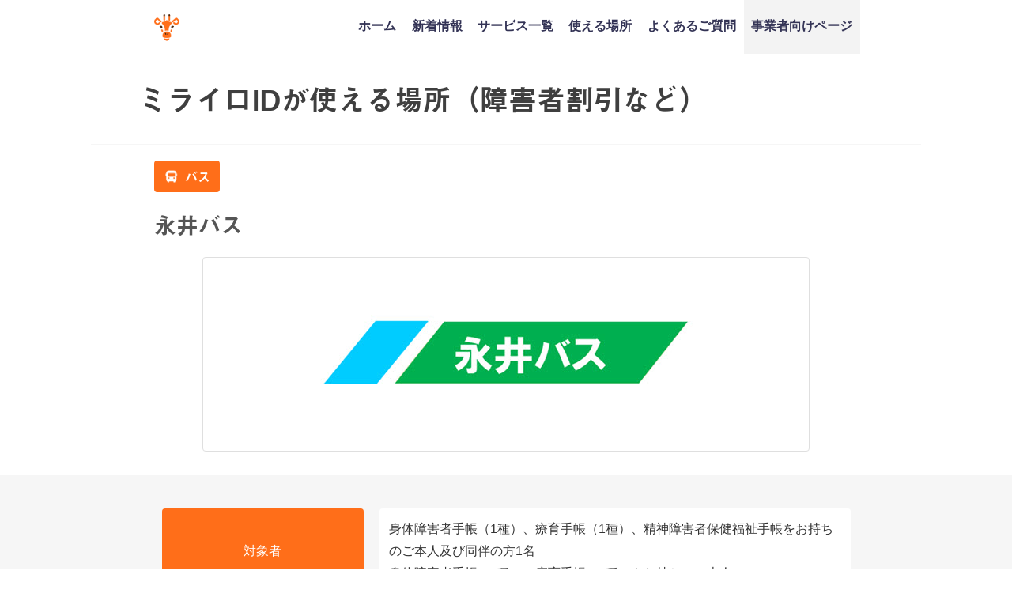

--- FILE ---
content_type: text/html; charset=UTF-8
request_url: https://mirairo-id.jp/place/nagai-bus/
body_size: 17924
content:
<!DOCTYPE html>
<html lang="ja">
<head>
<!-- Global site tag (gtag.js) - Google Analytics -->
<script async src="https://www.googletagmanager.com/gtag/js?id=UA-142992172-1"></script>
<script>
window.dataLayer = window.dataLayer || [];
function gtag(){dataLayer.push(arguments);}
gtag('js', new Date());

gtag('config', 'UA-142992172-1');
</script>
<!-- Start of HubSpot Embed Code -->
<script type="text/javascript" id="hs-script-loader" async defer src="//js.hs-scripts.com/6635779.js"></script>
<!-- End of HubSpot Embed Code -->
<meta charset="utf-8">
<meta http-equiv="X-UA-Compatible" content="IE=edge">
<meta name="viewport" content="width=device-width,initial-scale=1.0,maximum-scale=1.0">
<meta name="facebook-domain-verification" content="paambwylj7hlla51cr14glctpywstv" />
	
<link rel="shortcut icon" href="https://mirairo-id.jp/wp-content/uploads/2020/02/logo_-square-1.png">
<script
  src="https://code.jquery.com/jquery-3.5.1.min.js"
  integrity="sha256-9/aliU8dGd2tb6OSsuzixeV4y/faTqgFtohetphbbj0="
  crossorigin="anonymous"></script>
<!-- slick -->
<link rel="stylesheet" type="text/css" href="//cdn.jsdelivr.net/npm/slick-carousel@1.8.1/slick/slick.css"/>
<link rel="stylesheet" type="text/css" href="//cdn.jsdelivr.net/npm/slick-carousel@1.8.1/slick/slick-theme.css"/>
<script type="text/javascript" src="//cdn.jsdelivr.net/npm/slick-carousel@1.8.1/slick/slick.min.js"></script>
<!-- FontAwesome -->
<link rel="stylesheet" href="https://use.fontawesome.com/releases/v5.8.2/css/all.css" integrity="sha384-oS3vJWv+0UjzBfQzYUhtDYW+Pj2yciDJxpsK1OYPAYjqT085Qq/1cq5FLXAZQ7Ay" crossorigin="anonymous">
<script src="https://kit.fontawesome.com/2923b4835f.js"></script>
<script>
  (function(d) {
    var config = {
      kitId: 'msv3avr',
      scriptTimeout: 3000,
      async: true
    },
    h=d.documentElement,t=setTimeout(function(){h.className=h.className.replace(/\bwf-loading\b/g,"")+" wf-inactive";},config.scriptTimeout),tk=d.createElement("script"),f=false,s=d.getElementsByTagName("script")[0],a;h.className+=" wf-loading";tk.src='https://use.typekit.net/'+config.kitId+'.js';tk.async=true;tk.onload=tk.onreadystatechange=function(){a=this.readyState;if(f||a&&a!="complete"&&a!="loaded")return;f=true;clearTimeout(t);try{Typekit.load(config)}catch(e){}};s.parentNode.insertBefore(tk,s)
  })(document);
</script>
<link rel="apple-touch-icon" href="https://mirairo-id.jp/wp-content/uploads/2019/07/logo_-square.png" />
<!--  -->

		<!-- All in One SEO 4.4.1 - aioseo.com -->
		<title>永井バス｜ミライロIDが使える場所（障害者割引など）</title>
		<meta name="description" content="永井バスの障害者割引情報です。障害者手帳アプリ「ミライロID」を使えば、今までカバンや財布から取り出していた手帳を、スマホでパッと提示できるようになります。ミライロIDを導入している交通機関やレジャー施設でご利用いただけます。" />
		<meta name="robots" content="max-image-preview:large" />
		<link rel="canonical" href="https://mirairo-id.jp/place/nagai-bus/" />
		<meta name="generator" content="All in One SEO (AIOSEO) 4.4.1" />
		<meta property="og:locale" content="ja_JP" />
		<meta property="og:site_name" content="ミライロID - 障害者手帳アプリ" />
		<meta property="og:type" content="article" />
		<meta property="og:title" content="永井バス｜ミライロIDが使える場所（障害者割引など）" />
		<meta property="og:description" content="永井バスの障害者割引情報です。障害者手帳アプリ「ミライロID」を使えば、今までカバンや財布から取り出していた手帳を、スマホでパッと提示できるようになります。ミライロIDを導入している交通機関やレジャー施設でご利用いただけます。" />
		<meta property="og:url" content="https://mirairo-id.jp/place/nagai-bus/" />
		<meta property="og:image" content="https://mirairo-id.jp/wp-content/uploads/2025/09/id_Web_OGP.jpg" />
		<meta property="og:image:secure_url" content="https://mirairo-id.jp/wp-content/uploads/2025/09/id_Web_OGP.jpg" />
		<meta property="og:image:width" content="1200" />
		<meta property="og:image:height" content="630" />
		<meta property="article:published_time" content="2021-06-15T12:23:00+00:00" />
		<meta property="article:modified_time" content="2025-08-12T10:11:25+00:00" />
		<meta name="twitter:card" content="summary_large_image" />
		<meta name="twitter:title" content="永井バス｜ミライロIDが使える場所（障害者割引など）" />
		<meta name="twitter:description" content="永井バスの障害者割引情報です。障害者手帳アプリ「ミライロID」を使えば、今までカバンや財布から取り出していた手帳を、スマホでパッと提示できるようになります。ミライロIDを導入している交通機関やレジャー施設でご利用いただけます。" />
		<meta name="twitter:image" content="https://mirairo-id.jp/wp-content/uploads/2025/09/id_Web_OGP.jpg" />
		<script type="application/ld+json" class="aioseo-schema">
			{"@context":"https:\/\/schema.org","@graph":[{"@type":"BreadcrumbList","@id":"https:\/\/mirairo-id.jp\/place\/nagai-bus\/#breadcrumblist","itemListElement":[{"@type":"ListItem","@id":"https:\/\/mirairo-id.jp\/#listItem","position":1,"item":{"@type":"WebPage","@id":"https:\/\/mirairo-id.jp\/","name":"\u30db\u30fc\u30e0","description":"\u30c7\u30b8\u30bf\u30eb\u969c\u5bb3\u8005\u624b\u5e33\u300c\u30df\u30e9\u30a4\u30edID\u300d\u306f\u3001\u969c\u5bb3\u306e\u3042\u308b\u4eba\u306b\u5411\u3051\u305f\u30b9\u30de\u30db\u7528\u30a2\u30d7\u30ea\u3067\u3059\u3002 \u30ab\u30d0\u30f3\u3084\u8ca1\u5e03\u304b\u3089\u53d6\u308a\u51fa\u3057\u3066\u3044\u305f\u969c\u5bb3\u8005\u624b\u5e33\u3092\u3001\u30b9\u30de\u30db\u3067\u30d1\u30c3\u3068\u63d0\u793a\u3067\u304d\u307e\u3059\u3002\u5916\u51fa\u3059\u308b\u969c\u5bb3\u8005\u3001\u5411\u304d\u5408\u3046\u4e8b\u696d\u8005\u3001\u307f\u3093\u306a\u306e\u4fbf\u5229\u3092\u30df\u30e9\u30a4\u30edID\u304c\u5b9f\u73fe\u3057\u307e\u3059\uff01","url":"https:\/\/mirairo-id.jp\/"},"nextItem":"https:\/\/mirairo-id.jp\/place\/nagai-bus\/#listItem"},{"@type":"ListItem","@id":"https:\/\/mirairo-id.jp\/place\/nagai-bus\/#listItem","position":2,"item":{"@type":"WebPage","@id":"https:\/\/mirairo-id.jp\/place\/nagai-bus\/","name":"\u6c38\u4e95\u30d0\u30b9","description":"\u6c38\u4e95\u30d0\u30b9\u306e\u969c\u5bb3\u8005\u5272\u5f15\u60c5\u5831\u3067\u3059\u3002\u969c\u5bb3\u8005\u624b\u5e33\u30a2\u30d7\u30ea\u300c\u30df\u30e9\u30a4\u30edID\u300d\u3092\u4f7f\u3048\u3070\u3001\u4eca\u307e\u3067\u30ab\u30d0\u30f3\u3084\u8ca1\u5e03\u304b\u3089\u53d6\u308a\u51fa\u3057\u3066\u3044\u305f\u624b\u5e33\u3092\u3001\u30b9\u30de\u30db\u3067\u30d1\u30c3\u3068\u63d0\u793a\u3067\u304d\u308b\u3088\u3046\u306b\u306a\u308a\u307e\u3059\u3002\u30df\u30e9\u30a4\u30edID\u3092\u5c0e\u5165\u3057\u3066\u3044\u308b\u4ea4\u901a\u6a5f\u95a2\u3084\u30ec\u30b8\u30e3\u30fc\u65bd\u8a2d\u3067\u3054\u5229\u7528\u3044\u305f\u3060\u3051\u307e\u3059\u3002","url":"https:\/\/mirairo-id.jp\/place\/nagai-bus\/"},"previousItem":"https:\/\/mirairo-id.jp\/#listItem"}]},{"@type":"Organization","@id":"https:\/\/mirairo-id.jp\/#organization","name":"\u30df\u30e9\u30a4\u30edID - \u969c\u5bb3\u8005\u624b\u5e33\u30a2\u30d7\u30ea","url":"https:\/\/mirairo-id.jp\/"},{"@type":"Person","@id":"https:\/\/mirairo-id.jp\/author\/partner\/#author","url":"https:\/\/mirairo-id.jp\/author\/partner\/","name":"partner"},{"@type":"WebPage","@id":"https:\/\/mirairo-id.jp\/place\/nagai-bus\/#webpage","url":"https:\/\/mirairo-id.jp\/place\/nagai-bus\/","name":"\u6c38\u4e95\u30d0\u30b9\uff5c\u30df\u30e9\u30a4\u30edID\u304c\u4f7f\u3048\u308b\u5834\u6240\uff08\u969c\u5bb3\u8005\u5272\u5f15\u306a\u3069\uff09","description":"\u6c38\u4e95\u30d0\u30b9\u306e\u969c\u5bb3\u8005\u5272\u5f15\u60c5\u5831\u3067\u3059\u3002\u969c\u5bb3\u8005\u624b\u5e33\u30a2\u30d7\u30ea\u300c\u30df\u30e9\u30a4\u30edID\u300d\u3092\u4f7f\u3048\u3070\u3001\u4eca\u307e\u3067\u30ab\u30d0\u30f3\u3084\u8ca1\u5e03\u304b\u3089\u53d6\u308a\u51fa\u3057\u3066\u3044\u305f\u624b\u5e33\u3092\u3001\u30b9\u30de\u30db\u3067\u30d1\u30c3\u3068\u63d0\u793a\u3067\u304d\u308b\u3088\u3046\u306b\u306a\u308a\u307e\u3059\u3002\u30df\u30e9\u30a4\u30edID\u3092\u5c0e\u5165\u3057\u3066\u3044\u308b\u4ea4\u901a\u6a5f\u95a2\u3084\u30ec\u30b8\u30e3\u30fc\u65bd\u8a2d\u3067\u3054\u5229\u7528\u3044\u305f\u3060\u3051\u307e\u3059\u3002","inLanguage":"ja","isPartOf":{"@id":"https:\/\/mirairo-id.jp\/#website"},"breadcrumb":{"@id":"https:\/\/mirairo-id.jp\/place\/nagai-bus\/#breadcrumblist"},"author":{"@id":"https:\/\/mirairo-id.jp\/author\/partner\/#author"},"creator":{"@id":"https:\/\/mirairo-id.jp\/author\/partner\/#author"},"image":{"@type":"ImageObject","url":"https:\/\/mirairo-id.jp\/wp-content\/uploads\/2023\/10\/Nagai-Bus.jpg","@id":"https:\/\/mirairo-id.jp\/#mainImage","width":471,"height":160,"caption":"\u6c38\u4e95\u30d0\u30b9"},"primaryImageOfPage":{"@id":"https:\/\/mirairo-id.jp\/place\/nagai-bus\/#mainImage"},"datePublished":"2021-06-15T12:23:00+09:00","dateModified":"2025-08-12T10:11:25+09:00"},{"@type":"WebSite","@id":"https:\/\/mirairo-id.jp\/#website","url":"https:\/\/mirairo-id.jp\/","name":"\u30df\u30e9\u30a4\u30edID - \u969c\u5bb3\u8005\u624b\u5e33\u30a2\u30d7\u30ea","inLanguage":"ja","publisher":{"@id":"https:\/\/mirairo-id.jp\/#organization"}}]}
		</script>
		<!-- All in One SEO -->

<link rel='dns-prefetch' href='//js.hs-scripts.com' />
<link rel='dns-prefetch' href='//cdnjs.cloudflare.com' />
<link rel='dns-prefetch' href='//s.w.org' />
<link rel="alternate" type="application/rss+xml" title="ミライロID - 障害者手帳アプリ &raquo; フィード" href="https://mirairo-id.jp/feed/" />
<link rel="alternate" type="application/rss+xml" title="ミライロID - 障害者手帳アプリ &raquo; コメントフィード" href="https://mirairo-id.jp/comments/feed/" />
<link rel='stylesheet'   href='https://mirairo-id.jp/wp-includes/css/dist/block-library/style.min.css?ver=21e2515d31091bb9a142707c21dce2b1'  media='all'>
<link rel='stylesheet'   href='https://mirairo-id.jp/wp-content/plugins/contact-form-7/includes/css/styles.css?ver=5.4.2'  media='all'>
<link rel='stylesheet'   href='https://mirairo-id.jp/wp-content/themes/MIRAIRO/style.css?ver=21e2515d31091bb9a142707c21dce2b1'  media='all'>
<link rel='stylesheet'   href='https://mirairo-id.jp/wp-includes/css/dashicons.min.css?ver=21e2515d31091bb9a142707c21dce2b1'  media='all'>
<link rel='stylesheet'   href='https://mirairo-id.jp/wp-content/themes/MIRAIRO/lib/assets/hover.css/hover-min.css'  media='all'>
<link rel='stylesheet'   href='//cdnjs.cloudflare.com/ajax/libs/drawer/3.2.2/css/drawer.min.css'  media='all'>
<link rel="EditURI" type="application/rsd+xml" title="RSD" href="https://mirairo-id.jp/xmlrpc.php?rsd" />
			<!-- DO NOT COPY THIS SNIPPET! Start of Page Analytics Tracking for HubSpot WordPress plugin v9.2.12-->
			<script type="text/javascript" class="hsq-set-content-id" data-content-id="blog-post">
				var _hsq = _hsq || [];
				_hsq.push(["setContentType", "blog-post"]);
			</script>
			<!-- DO NOT COPY THIS SNIPPET! End of Page Analytics Tracking for HubSpot WordPress plugin -->
			             <style>
             #onlynav ul ul,#nav_fixed #nav ul ul,.header-logo #nav ul ul {
              visibility: hidden;
              opacity: 0;
              transition: .2s ease-in-out;
              transform: translateY(10px);
            }
            #onlynav ul ul ul,#nav_fixed #nav ul ul ul,.header-logo #nav ul ul ul {
              transform: translateX(-20px) translateY(0);
            }
            #onlynav ul li:hover > ul,#nav_fixed #nav ul li:hover > ul,.header-logo #nav ul li:hover > ul{
              visibility: visible;
              opacity: 1;
              transform: translateY(0);
            }
            #onlynav ul ul li:hover > ul,#nav_fixed #nav ul ul li:hover > ul,.header-logo #nav ul ul li:hover > ul{
              transform: translateX(0) translateY(0);
            }
             
            </style>
                <style>
        .grid_post_thumbnail{
            height: 170px;
        }

        .post_thumbnail{
            height: 180px;
        }

        @media screen and (min-width: 1201px){
            #main-wrap,.header-wrap .header-logo,.header_small_content,.bigfooter_wrap,.footer_content{
                width: 90%;   
            }
        }

        @media screen and (max-width: 1200px){
           #main-wrap,.header-wrap .header-logo,.header_small_content,.bigfooter_wrap,.footer_content{
                width: 96%;   
            }
        }

        @media screen and (max-width: 768px){
            #main-wrap,.header-wrap .header-logo,.header_small_content,.bigfooter_wrap,.footer_content{
                width: 100%;   
            }
        }

        @media screen and (min-width: 960px){
            #sidebar {
                width: 0px;
            }
        }

        @media screen and (max-width: 767px){
            .grid_post_thumbnail{
                height: 160px;
            }

            .post_thumbnail{
                height: 130px;
            }
        }

        @media screen and (max-width: 599px){
            .grid_post_thumbnail{
                height: 100px;
            }

            .post_thumbnail{
                height: 70px;
            }
        }
    </style>
    <style type="text/css">.recentcomments a{display:inline !important;padding:0 !important;margin:0 !important;}</style><link rel="icon" href="https://mirairo-id.jp/wp-content/uploads/2019/06/favicon.ico" sizes="32x32" />
<link rel="icon" href="https://mirairo-id.jp/wp-content/uploads/2019/06/favicon.ico" sizes="192x192" />
<link rel="apple-touch-icon" href="https://mirairo-id.jp/wp-content/uploads/2019/06/favicon.ico" />
<meta name="msapplication-TileImage" content="https://mirairo-id.jp/wp-content/uploads/2019/06/favicon.ico" />
<style type="text/css" id="wp-custom-css">
.header-logo #nav ul li a{
	padding:1.5em 0.6em;
}

#breadcrumb{
	display:none;
}

.cat-tag{
	display:none;
}

h1.single-post-title{
	display:none;
}

div.wpcf7-response-output {
    width: 90%;
    text-align: center;
    margin: 20px auto;
    font-size: 1.6em;
}

.shares{
	display:flex;
}

.fbbtn,.twbtn{
	font-size:3em;
	padding: 0.6em 0.5em;
	padding-top:0;
}

.fbbtn i:hover,.twbtn i:hover{
	color:#FF6E19;
}

.post_thumbnail{
	width:130px !important;
	height:130px;
}

.use h3,.use p{
	color:white;
}

.head_logo img{
	width:76%;
}

#mainvis{
	font-size:2em;
	line-height:2em;
	width:80%;
}

.slide_area{
	margin:20px auto;
}

.smp_slider{
	width:43%;
	margin:0 auto;
	background-color:white;
	border-radius:20px;
}

.sliders img{
	width:99.6%;
	margin-top:8px;
	border-radius:0px;
}

#smp_frame{
	width:48%;
}

.feature p{
	width:70%;
}

#head_sect03{
	padding:30px 0;
	padding-bottom:4px;
}

.section_t01 h2{
	width: 68%;
}

.section_t02{
	padding-top:4px;
	padding-bottom: 30px;
}

.section_t02 h2{
	padding:0;
}

.news li a{
	font-size:1.1em;
	text-align:center;
}

.news li{
	text-align:center;
}

#copyright{
	font-size:1em;
	color:white;
	float:none;
	text-align:center;
}
.privacy_mark{
	width:70%;
	margin:10px auto;
	margin-bottom:30px;
}

input[type="text"], input[type="password"], input[type="email"], input[type="search"], input[type="url"], textarea{
	width:100%;
	border:1.7px solid #3f3f3f; 
	resize: none;
}

.cf7_wrap{
	width:90%;
	margin:40px auto;
	margin-bottom:0px;
}

label{
	width:100%;
}

.left_label,.right_label{
	margin:10px auto;
}

.left_label>label{
	display:flex;
	width:80%;
	margin:0 auto;
}
.left_label>label>p{
	font-size:1.2em;
}
.label_text{
	width:72%;
}
.label_opt{
	width:22%;
	margin:auto;
	margin-left:16px;
}
.required{
	background-color:red;
	color:white;
	padding:3px 10px;
	border-radius:20px;
}

.any{
	color:white;
	background-color:#3f3f3f;
	padding:3px 10px;
	border-radius:20px;
}

input[type="submit"]{
	background-color:#002E6A !important;
	padding:14px 40px !important;
	border-radius:100px;
	margin-top:40px !important;
}

.header-logo #nav ul li{
	font-size:1.8em;
}

.left_label>label>p{
	line-height:1.6em;
}

.widget.widget_nav_menu li a{
	font-size:1.6em;
}

.single-post-main .content h2{
	background-color:#FF6E19 !important;
	color:white !important;
	font-size:1.8em;
	text-align:center;
}

.single-post-main{
	width:100%;
}

.single-post-main .content h3{
	font-size:1.7em;
	border:none;
	border-left:16px solid #FF6E19;
	padding-left:10px;
	margin-bottom: 0.5em;
}

.single-post-main .content h4{
	font-size:1.6em;
	border:none;
	color:#FF6E19;
	padding-left:0;
}

.single-post-main .content p{
	font-size:1.1em;
	line-height:1.8;
}

.post-meta{
	height:0;
	padding:0 !important;
	margin:0 !important;
}

.content h4::after{
	display:none;
}

.post-cat>a{
	color:white;
}

.navigation .right a:after,.navigation .left a:before{
	display:none !important;
}

.navigation{
	display:none;
}

#ctn01 img,#ctn02 img{
	width:100%;
	overflow:hidden;
}

.contact img{
	overflow:hidden !important;
}

.companies{
	flex-wrap:wrap;
}

.company{
	width:33.3% !important;
	margin-top:4px;
	margin-bottom:4px
}

/* #ctn02 h2{
	top:30% !important;
} */

.breadcrumb-title{
	color:#3f3f3f !important;
	font-weight:bold;
}

div.whatsnew{
	width:90%;
	margin:0 auto;
}

div.whatsnew a{
	display:flex;
	justify-content:flex-start;
	text-align:left;
}

div.whatsnew hr{
	display:none;
}

div.whatsnew dd{
	border:none;
	width:70%;
}

div.whatsnew dt{
	width:26%;
}

dd,dt{
	color:#3f3f3f !important;
	font-size:1.2em;
}

.companies{
	padding-bottom:30px;
	flex-wrap:wrap;
}
.company{
	width:40% !important;
}

#before_footer_sec{
	padding:2px 0;
}

#how_to_use{
	padding-bottom:20px;
}

.feature h3{
	width:60%;
}

.feature p{
	width:80%;
}

.footer_logo>h3{
	margin: 14px auto;
}

@media(min-width:480px){
	.post_thumbnail{
		width:180px !important;
		height:180px;
}
	#mainvis{
	width:74%;
}
	#smp_frame{
		width:80%;
	}
	.smp_slider{
		width:71%;
	}
	.sliders img{
		width:100%;
		margin-top:10px;
	}
	.apps_header{
		margin-left:7%;
		width:46%;
		margin-top: -100px;
    padding-bottom: 60px;
	}
	
	#after_header_tbl{
		padding-top:30px;
	}
	
	.section_t02{
		padding-top:30px;
	}
	
	.section_t02 h2{
		width:82%;
		margin:0 auto;
		margin-bottom: 20px;
	}
	.section_t03 h2{
		width:82%;
		margin:0 auto;
	}
	#network_h2{
		width:82%;
		margin:30px auto;
	}
	#request_h2{
		text-align:center;
	}
	.news{
		margin:20px auto;
	}
	.news a{
	font-size:1.6em !important;
	text-align:center;
}
	.news li{
	text-align:left;
		width:66%;
		margin:0 auto;
}
	.use h3{
		margin:0 auto;;
		width:80%;
	}
	.privacy_mark{
	width:30%;
	margin:0px;
		margin-left:64%;
		margin-bottom:30px;
}
	.left_label>label>p{
		font-size:1.4em;
	}
	.forms{
		display:flex;
	}
	.left_label,.right_label{
		width:50%;
	}
	div.wpcf7-response-output{
		width:30%;
	}
	.apps_footer{
		margin-top:10px;
	}
	.footer_navi{
		display: block;
    text-align: center;
	}
	.single-post-main{
	width:96%;
	margin:0 auto;
}
	.companies{
		width:90%;
		margin:0 auto;
	}
	.company{
		width:33.3% !important;
	}
	.single-post-main{
		padding:30px 15px;
	}
	div.whatsnew{
		width:76%;
	}
}

@media(min-width:769px){
	.head_logo{
		margin-top:60px;
		align-content: flex-start;
	}
	#head_sect03{
		padding-bottom:0px;
	}
	#mainvis{
		font-size:2.6em;
	}
	#sect01_tbltext p{
		width:64%;
	}
	#sect01_tbltext h2{
		margin-top:30px;
	}
	#sect01_tblimg{
		margin-left:10%;
	}
/* 	.news{
		width:70%;
	} */
	.news li{
		width:100%;
	}
	.news a{
/* 	font-size:1.8em; */
	text-align:left;
}
	.privacy_mark{
		width:20%;
		margin:0px;
		margin-left:64%;
}
	#request_p{
		width:50%;
	}
	.cf7_wrap{
		width:50%;
	}
	.header-wrap .header-logo{
		width:70%;
	}
	.shares{
		position:absolute;
		top:0px;
		right:6%;
	}
	.shares div{
		margin:2px;
		text-align:left;
	}
	.fbbtn,.twbtn{
		font-size:24px;
/* 		padding: 0.8em 0.5em; */
		padding: 12px 0.5em;
	}
	.left_label>label{
		width:100%;
	}
	.single-post-main{
		padding:60px 15px;
	}
	div.whatsnew{
		margin-left:0;
	}
	.footer_logo>h3{
		margin: 30px 0 0 0;
	}
}

@media(min-width:1024px){
	.shares{
		top:12px;
		right:6%;
	}
	.fbbtn,.twbtn{
/* 		font-size:1.8em; */
		font-size:24px;
		padding: 0 0.5em;
	}
	.smp_slider{
		border-radius:30px;
	}
}

@media(min-width:1050px){
	.clearfix{
		height:68px;
	}
	#logo img, .logo img{
		height:50px;
	}
	.head_logo{
		margin-top:-10px;
	}
	#sect01_tbltext h2{
		width:64%;
	}
	#mainvis{
		font-size:2.6em;
	}
	.head_logo h2{
		width: 74%;
	}
	.news a{
	font-size:2em !important;
	text-align:left;
}
	#smp_frame{
		width:66%;
	}
	.smp_slider{
		width:58%;
		margin-top:10px;
		border-radius:30px;
	}
	.before_footers{
		width:80%;
		margin:0 auto;
	}
/* 	#ctn02 h2{
	top:38% !important;
} */
	#before_footer_sec{
		padding-top:40px;
		padding-bottom:40px;
	}
	.shares{
		top:0px;
		right:6%;
	}
	.fbbtn,.twbtn{
		font-size:24px;
		padding: 12px 0.5em;
	}
	.breadcrumb-title{
		font-size:1.8em;
	}
	.content a{
		font-size:1em;
		text-decoration: underline;
	}
	#head_sect03{
	padding-bottom:40px;
}
}

@media(min-width:1051px){
	.head_logo img{
		padding-top: 16%;
		padding-bottom: 4%;
	}
	#mainvis{
		font-size:3.2em;
	}
	.apps_header{
		margin-left:8%;
	}
	.section_t02,.section_t03{
		padding-top:60px;
		padding-bottom:90px;
	}
	.section_t02 h2,.section_t03 h2{
		margin-bottom:40px;
	}
	.companies{
		width:76%;
	}
	.company{
		margin-top: 20px;
    margin-bottom: 20px;
	}
	#network_h2{
		margin:0 auto;
		margin-bottom:50px;
	}
	input[type="text"],
	input[type="password"],
	input[type="email"],
	input[type="search"], input[type="url"], textarea{
		width:90%;
	}
	#request_section{
		padding-bottom:60px;
	}
	#request_p{
		margin-bottom:60px;
	}
	#caption{
		padding:30px 0;
	}
	#caption p{
		margin:0 auto;
	}
	#footer a{
		font-size:1.1em;
	}
	.single-post-main{
		width:1050px;
		margin:0 auto;
	}
	#contacts_sec,#caption{
		background-color:white;
		line-height:0;
	}
	#how_to_use{
		padding-bottom:60px;
	}
	.fbbtn,.twbtn{
		font-size:12px;
	}
}
@media(min-width:1200px){
	.apps_header{
		margin-top:-12%;
		padding-bottom: 6%;
	}
}

/* 20191125～ */
.companies{
	margin:0 auto;
	width:94%;
}
.company{
	width:30% !important;
}

.post-meta-all>.post-cat,.post_thumbnail>.post-cat{
	display:none;
}
.post_thumbnail{
	height:100px;
}

.wrap-post-title{
	font-size: 1.4em;
}

.post-box .post-meta-all{
	display:flex !important;
	align-items:center !important;
	height:100px;
}

.wrap_link post_list_wrap_link{
	box-shadow:none;
}

.post-box-contents.clearfix{
	height:initial;
}

.post_thumbnail{
	width:100px !important;
}

@media(min-width:480px){
	.company{
		width:20% !important;
		margin-top:8px !important;
		margin-bottom:18px !important;
	}
	.companies{
		width:90%;
	}
}

@media(min-width:769px){
	.company{
		width:18% !important;
		margin:auto;
		margin-top:10px !important;
		margin-bottom:20px !important;
	}
	.companies{
		width:80% !important;
	}
}

/* 20200125追記分 */
.single-post-main>.share>.sns ul>li>a>i{
	font-size:2.2em;
}
div.whatsnew{
	width:84%;
}
div.whatsnew a{
		display:block;
	}
	div.whatsnew dt,div.whatsnew dd{
		width:100%;
		margin:0;
/* 		font-size:1.4em; */
		font-size:16px;
	}
.sns a:visited{
	color:white;
}
a.next.page-numbers:before,a.prev.page-numbers:before,a.next1.page-numbers:before,a.prev1.page-numbers:before{
	font-family: "Font Awesome 5 Free";
	font-weight: 900;
}

input[type="text"]:focus, input[type="password"]:focus, input[type="email"]:focus, input[type="search"]:focus, input[type="url"]:focus, textarea:focus{
	border: 1.7px solid #3f3f3f;
}

.post-title{
	font-size:1.5em !important;
}
.post-cat>a{
	font-size:2em;
}
.pagination{
	margin:30px 0 20px;
}

@media(min-width:768px){
	.single-post-main>.share>.sns ul>li>a>i{
	font-size:2.8em;
}
	.single-post-main>.share>.sns ul>li>a>span{
		font-size:2.4em;
	}
	div.whatsnew a{
		display:flex;
	}
	div.whatsnew dt {
    width: 26%;
	}
	div.whatsnew dd {
    width: 74%;
	}
	div.whatsnew dt,div.whatsnew dd{
		font-size:1.2em;
	}
	.cat_page{
		max-width:1050px;
		margin:0 auto;
	}
	.grid_post_thumbnail img{
		object-fit: contain !important;
    background: white;
	}
	.wrap-grid-post-box{
		margin-bottom:40px;
	}
	.pagination{
		margin-bottom:40px;
	}
}
@media(min-width:1024px){
	.page-numbers.current{
		font-size:2em;
	}
}

@media(min-width:1201px){
	.left_label>label>p{
		font-size:1.8em;
	}
}

@media(max-width:480px){
	.single-post-main{
		padding:10px 22px;
	}
}

@media(max-width:320px){
	div.whatsnew dt,div.whatsnew dd{
		font-size:1.2em;
	}
}

#page-main>.page_title{
	font-size:2.4em;
}

/* 20200328 */
.widget.widget_nav_menu li ul li a:before, .widget.widget_pages li ul li a:before, .widget.widget_categories li ul li a:before{
	margin:auto;
	content: "・";
  color: rgb(255, 110, 25);
  font-size: 17px;
  top: 0px;
  bottom: 0px;
	left:0;
	line-height:0;
}

.widget.widget_nav_menu li ul li a:hover, .widget.widget_pages li ul li a:hover, .widget.widget_categories li ul li a:hover{
	color:#FF6E19;
}

@media(min-width:1024px){
	.header-logo #nav ul li ul a, #onlynav ul li ul a, #nav_fixed #nav ul li ul a{
		text-align:left;
		padding-left:2.4em;
	}
	.header-logo #nav ul li ul a:before, #onlynav ul li ul a:before, #nav_fixed #nav ul li ul a:before{
		position:absolute;
		content:"・";
		color:#FF6E19;
		font-size:26px;
		left:.5em;
		top:0;
		bottom:0;
		height:26px;
		margin:auto;
	}
	.header-logo #nav ul li > ul{
		padding-top:6px;
		padding-bottom:16px;
/* 		z-index:9999; */
		box-shadow: 0px 3px 6px 0px rgba(51, 51, 51, 0.2);
	}
	.header-logo #nav>div>ul>li>a{
		padding-top:24px;
		padding-bottom:28px;
/* 		z-index:9999; */
	}
/* 	.header-logo #nav>div>ul>li{
		z-index:9999;
	} */
	.header-logo #nav>div>ul>li>a:hover{
		background:#FF6E19 !important;
		color:white !important;
	}
	a.wrap_link{
		z-index:0;
	}
	.post-box-contents{
		z-index:-10;
	}
}

.header-logo #nav ul li ul a, #onlynav ul li ul a, #nav_fixed #nav ul li ul a{
	font-size:0.5em;
}
div.whatsnew dt{
	border:none !important;
}

#std p a,#std p a:hover,#std p>a:visited{
	color:#6F97C2 !important;
}

.usable-place-info td p>a{
	font-size:1rem !important;
}

@media(min-width:1051px){
	.usable-place-info>table>tbody>tr>td>a{
		font-size:100%;
	}
}
.usable-place-info>table>tbody>tr>td, .usable-place-info>table>tbody>tr>th{
	word-break: break-all;
}

@media(min-width:480px){
	.feature{
		width:50%;
	}
	.features{
		flex-wrap:wrap;
	}
	
}

@media (min-width: 1051px){
	.feature{
		width:23%;
	}
	.features {
    max-width: 86%;
	}
	.feature h3{
		width:80%;
	}
}

.roadMoreContainer{
	width:100%;
	text-align:center;
}

.roadMoreContainer{
	color:#FF6E19;
	font-size:1.4em;
	margin:32px auto 16px;
}
.roadMoreContainer u{
	position:relative;
}

.roadMoreContainer u:hover{
	cursor:pointer;
}

.roadMoreContainer u:after{
	position:absolute;
	content:"";
	background-image:url('https://mirairo-id.jp/wp-content/themes/MIRAIRO/img/more_arrow.png');
	background-size:contain;
	background-repeat:no-repeat;
	background-position:center;
	width:13px;
	height:11px;
	right:-20px;
	top:0;
	bottom:0;
	margin:auto;
}

.place_selector a{
	text-align:center;
}

.is-hidden{
	display:none !important;
}

@media(min-width:1024px){
	.roadMoreContainer{
		font-size:1.8em;
	}
}

#std li{
	font-size:1.6em;
}

@media(min-width:768px){
#appLink{display:none;}
}

@media(min-width:768px){
	#ctn01{
		height:240px !important;
	}
	#ctn01{
		width: 100%;
		height: 100%;
		object-fit: cover;
	}
	#ctn01:hover{
		transform:scale(1.04);
	}
}

.badgeMordal{
	width:100%;
	position:fixed;
	bottom:0;
	background:#fff;
	left:0;
	display:flex;
	align-items:flex-end;
	justify-content:center;
	padding:6px 32px;
	transform:translatey(100px);
	transition:all .3s ease;
}
.badgeMordal.fixed{
	transform:translatey(0);
}

.mordalMessage{
	font-weight:600;
	font-size:14px;
	color:#41210D;
	margin-right:22px;
}

.mordalMessage > img{
	max-height:23px;
	width:auto;
	height:auto;
	display:inline-block;
	margin:0 4px;
}
.badgeBox{
	display:flex;
	justify-content:flex-start;
	align-items:center;
	
}
.badgeLink{
	display:block;
	margin-right:6px;
	text-align:center;
}

.badgeLink > img{
	width:auto;
	height:auto;
	max-height:48px;
	vertical-align:middle;
}

#mordalCanceler{
	position:absolute;
	width:34px;
	height:34px;
	background:#41210D;
	border:2px solid #fff;
	border-radius:100%;
	right:20px;
	top:-16px;
	box-shadow:3px 6px 10px rgba(0,0,0,.2);
}

#mordalCanceler:hover{
	cursor:pointer;
}

#mordalCanceler span{
	width:12px;
	height:2px;
	display:block;
	background:#fff;
	position:absolute;
	margin:auto;
	top:0;
	bottom:0;
	left:0;
	right:0;
}


#mordalCanceler span:nth-of-type(1){
	transform:rotate(45deg);
}

#mordalCanceler span:nth-of-type(2){
	transform:rotate(-45deg);
}

@media(max-width:480px){
	.mordalMessage{
		font-size:10px;
		margin-right:6px;
	}
	.mordalMessage > img{
		max-height:17px;
	}
	.badgeLink > img{
		max-height:40px;
	}
	.badgeMordal{
		padding:6px 0px;
	}
	#mordalCanceler{
		right:0;
	}
}

.buttonBlock a{
	opacity:1;
	transition:all .3s ease;
}

.buttonBlock a:hover{
	opacity:0.8;
}
/* 
.header-logo #nav > div > ul > li:nth-of-type(5) a{
	color:#FF6E19 !important;
}

.header-logo #nav > div > ul > li:nth-of-type(5) a:hover{
	color:#fff !important;
} */
.header-logo #nav > div > ul > li:last-child > a{
/* 	color:#FF6E19 !important; */
	background: #f3f3f3 !important;
}
.header-logo #nav > div > ul > li:last-child > a:hover{
	color:#333355 !important;
	background: #fff !important;
}
.widget.widget_nav_menu #menu-new_menu > li:nth-of-type(5) a{
	color:#FF6E19;
}
.widget.widget_nav_menu #menu-new_menu > li:last-child > a{
	background:#f3f3f3;
}

@media(max-width:480px){
	.drawer-nav{
		width:17.25rem;
	}
	.drawer--left .drawer-nav{
		left: -17.25rem;
	}
}

.twbtn,.twbtn > a{
		display: flex;
    align-items: center;
	}
	.twbtn > a > svg{
		margin-top:-2px;
	}
	.twbtn > a > svg path{
		fill:#333355;
	}
	.twbtn > a:hover > svg path{
		fill:#ff6e19;
		transition:all .1s ease;
	}

@media(min-width:960px) and (max-width:1018px){
	.nav_inleft_wrap{
		height:0;
	}
}

.sideSns {
    width: 70%;
}
.sideSns ul {
    display: flex;
    justify-content: space-around;
    align-items: center;
}
.sideSns ul li {
    border-bottom: none !important;
}
.sideSns ul li a {

    width: 40px;
    line-height: 0;
    opacity: 1;
    transition: all .3s ease;
}
.sideSns ul li a img {
    width: 100%;
    height: auto;
}</style>


<!-- 記事一覧 acfある場合のみ -->
<!-- Google tag (gtag.js) -->
<script async src="https://www.googletagmanager.com/gtag/js?id=G-HGS8E2C8XN"></script>
<script>
  window.dataLayer = window.dataLayer || [];
  function gtag(){dataLayer.push(arguments);}
  gtag('js', new Date());

  gtag('config', 'G-HGS8E2C8XN');
</script>
</head>
<body data-rsssl=1 class="drawer drawer--left"  itemscope="itemscope" itemtype="http://schema.org/WebPage">
<div id="container">
<!-- header -->
	<!-- lpページでは表示しない -->
	<div id="header" class="clearfix">
					<header class="header-wrap" role="banner" itemscope="itemscope" itemtype="http://schema.org/WPHeader">
			
			<div class="header-logo clearfix">
				<!-- Navigation -->
									<button type="button" class="drawer-toggle drawer-hamburger">
					  <span class="sr-only">toggle navigation</span>
					  <span class="drawer-hamburger-icon"></span>
					</button>
								<!-- /Navigation -->
				<div id="logo">
										<a href="https://mirairo-id.jp/" rel="nofollow">
													<img src="https://mirairo-id.jp/wp-content/uploads/2020/03/logo_-square-1.png" alt="ミライロID - 障害者手帳アプリ">
											</a>
				</div>
									<nav id="nav" role="navigation" itemscope="itemscope" itemtype="http://scheme.org/SiteNavigationElement">
						<div class="menu-%e3%83%a1%e3%83%8b%e3%83%a5%e3%83%bc_20230706-container"><ul id="mainnavul" class="menu"><li id="menu-item-11978" class="menu-item menu-item-type-post_type menu-item-object-page menu-item-home menu-item-has-children menu-item-11978"><a href="https://mirairo-id.jp/">ホーム</a>
<ul class="sub-menu">
	<li id="menu-item-11979" class="menu-item menu-item-type-custom menu-item-object-custom menu-item-home menu-item-11979"><a href="https://mirairo-id.jp#about_section">ミライロIDとは</a></li>
	<li id="menu-item-11980" class="menu-item menu-item-type-custom menu-item-object-custom menu-item-home menu-item-11980"><a href="https://mirairo-id.jp#feature_section">ミライロIDの特徴</a></li>
	<li id="menu-item-11981" class="menu-item menu-item-type-custom menu-item-object-custom menu-item-home menu-item-11981"><a href="https://mirairo-id.jp#how_to_use">ミライロIDの使い方</a></li>
</ul>
</li>
<li id="menu-item-11982" class="menu-item menu-item-type-taxonomy menu-item-object-category menu-item-11982"><a href="https://mirairo-id.jp/category/%e6%96%b0%e7%9d%80%e6%83%85%e5%a0%b1/">新着情報</a></li>
<li id="menu-item-16930" class="menu-item menu-item-type-post_type menu-item-object-page menu-item-16930"><a href="https://mirairo-id.jp/service/">サービス一覧</a></li>
<li id="menu-item-11983" class="menu-item menu-item-type-post_type menu-item-object-page menu-item-11983"><a href="https://mirairo-id.jp/place/">使える場所</a></li>
<li id="menu-item-11984" class="menu-item menu-item-type-custom menu-item-object-custom menu-item-11984"><a href="https://help.mirairo-id.jp/hc/ja">よくあるご質問</a></li>
<li id="menu-item-11986" class="menu-item menu-item-type-custom menu-item-object-custom menu-item-11986"><a href="https://mirairo-id.jp/business/">事業者向けページ</a></li>
</ul></div>					</nav>
								<div class="nav_inleft_wrap"></div>
			</div>
		</header>
	</div>
<style>
.single-post-main.usable{
	padding:30px 0px;
}

.ubl_h1{
	font-size:2.6em;
	text-align: left;
	padding-bottom:40px;
}

/*.usable-place>img{
	display:inline-flex;
}*/

.usable-place{
	padding:0 10px;
}

.ubl-mass-title{
	font-size:2em;
	display:flex;
	align-items: center;
	color:black;
}

.ubl-mass-title>img{
	width:40px;
	margin-right:10px;
	margin-left:10px;
	padding-bottom:6px;
}

.related_container{
	display:flex;
	flex-wrap: wrap;
	justify-content: flex-start;
	/* align-items: flex-start; */
	margin:30px auto 50px;
}

.related_box{
	width:30%;
	margin:8px auto;
	padding:7px 1%;
	border:1px solid #EEEEEE;
	border-radius:4px;
}

.related_box>a{
	display:block;
}

.related_box>a>img{
	vertical-align: middle;
}

.choose-category{
	background:#F6F6F6;
	padding-top:50px;
	padding-bottom:80px;
}

.category_buttons{
	/*margin-top:16px;*/
	display:flex;
	justify-content: center;
	align-items: flex-start;
	flex-wrap: wrap;
}

.category_button{
	width:30%;
	background:white;
	margin:15px auto 0px;
	border-radius:4px;
	border:1px solid #FF6E19;
}

.category_button>a{
	display:block;
	text-align: center;
	padding:6px 0 6px;
	font-size:1.2em;
	font-weight:600;
}

.category_button>a>img{
	max-height:32px !important;
	display:block;
	margin:0 auto 6px;
}

.choose-place{
	padding-top:50px;
	padding-bottom:100px;
}

.place_title{
	display: flex;
	justify-content: center;
	align-items: center;
	background:#FF6E19;
	border-radius:4px;
	padding:10px 20px;
	margin-top:40px;
}

#p-plane .place_title{
	margin-top:30px;
}

.place_title>img:nth-of-type(1){
	max-height:20px;
}

.place_title>img:nth-of-type(2){
	height:9px;
}

.place_title>h3{
	font-size:1.6em;
	color:white;
	width:80%;
	padding-top:4px;
	margin-left:10px;
}

.place_selector{
	display:flex;
	flex-wrap: wrap;
	justify-content: flex-start;
	/* align-items: flex-start; */
	margin-top:20px;
}
.place_selector a{
	display:block;
	width:31.2%;
	/* margin:8px 1.55%; */
	
	/* padding:7px 1%;
	border:1px solid #EEEEEE;
	border-radius:4px; */
	/* font-size: 1.0em; */
	font-size: 1.3em;
    margin: 8px 1%;
	border:1px solid #EEEEEE;
	border-radius:4px;
	padding: 7px 1%;
}

.place_selector a>img{
	vertical-align: middle;
	padding:7px 3%;
	/* border:1px solid #EEEEEE;
	border-radius:4px; */
	margin-bottom:8px;
}
.hover_cat{
	width:63px;
	position:fixed;
	bottom:20px;
	right:10px;
}
.hover_cat>a{
	display:block;
}
.usable-place-single{
	padding:0 10px;
}
.usable-place-single.sig>.ubl_h1{
	padding-bottom:10px;
}
.break_line{
	width:100%;
	height:1px;
	padding-top:1px;
	background: #F6F6F6;
	display:block;
}
#ubl_cat{
	display:inline-block;
	background:#FF6E19;
	border-radius:4px;
	margin:10px 0;
	font-size:1.6em;
	color:white;
	padding:8px 12px;
	font-family: a-otf-midashi-go-mb31-pr6n, sans-serif;
    font-weight: 600;
    font-style: normal;
}
/* #ubl_cat>a{
	display:block;
	font-size:1.2em;
	color:white;
	padding:8px 12px;
} */
#ubl_cat>img{
	max-height:18.5px;
	margin-right:3px;
	margin-bottom:-2px;
}
.ubl_title{
	font-size:2em;
}
.ubl_thum{
	width:100%;
	margin:10px auto 20px;
	border:1px solid #DFDFDF;
	padding:40px 20px;
	border-radius:4px;
	text-align: center;
}
.usable-place-info{
	background:#F6F6F6;
	padding:20px 10px 40px;
	margin-bottom:20px;
}
.usable-place-info>table{
	border:none;
	border-collapse: separate;
	background:none;
	table-layout: fixed;
	width:100%;
}
.usable-place-info>table>tbody>tr>td,.usable-place-info>table>tbody>tr>th{
	display:block;
	width:100%;
	border:none;
	font-size:1.6em;
	padding:12px 12px;
	line-height:1.8;
	border-radius:4px;
}
.usable-place-info>table>tbody>tr>th{
	background:#FF6E19;
	color:white;
	text-align: center;
}
.usable-place-info>table>tbody>tr>td{
	margin:10px auto 20px;
	background:white;
}
.usable-place-info>table>tbody>tr>td>a{
	color:#6F97C2;
}
.nbtn_block{
	text-align: center;
	margin-top:20px;
	
}
.nbtn_block>a{
	font-size:1.6em;
	display:inline-flex;
	align-items: center;
	background:white;
	border:2px solid #FF6E19;
	color:#FF6E19;
	text-align:center;
	border-radius:100px;
	padding:10px 20px;
	text-shadow:1px 3px 6px rgba(100,100,100,0.16);
	box-shadow:1px 3px 6px rgba(100,100,100,0.16);
	position:relative;
	font-weight:600;
}
.nbtn_block>a:after{
	position:absolute;
	content:'';
	background-image:url("https://mirairo-id.jp/wp-content/themes/MIRAIRO/img/right_alw_orange.png");
	background-repeat:no-repeat;
	background-position:center;
	background-size:contain;
	width:30px;
	height:60px;
	right:0;
	top:-5px;
	margin:auto;
}

/*.nbtn_block>a>img{
	width:30px;
	margin-bottom:-7px;
	margin-right:-18px;
}*/
#rate{
	margin-bottom:30px;
}

.neo_share{
	display:flex;
	justify-content: center;
	align-items: center;
	padding:20px 0px;
	border-top:1px solid #F6F6F6;
	border-bottom:1px solid #F6F6F6;
	max-width:360px;
	margin:0 auto;
}

.share-message{
	width:50%;
}

.share-message>p{
	font-size:1.5em;
	color:#6D6D6D;
}

.share_btns{
	display:flex;
	justify-content: space-around;
	align-items: center;
}

#btw{
	width:30%;
	max-width:52px;
	display:inline-block;
	/*height:30%;*/
	padding-bottom:52px;
	/* background-image: url("https://mirairo-id.jp/wp-content/themes/MIRAIRO/img/btn_tw.png"); */
	background-image: url("https://mirairo-id.jp/wp-content/themes/MIRAIRO/img/btn_x.png");
	background-position: center;
	background-repeat:no-repeat;
	background-size:contain;
}

#bfb{
	width:30%;
	max-width:52px;
	display:inline-block;
	/*height:30%;*/
	padding-bottom:52px;
	background-image: url("https://mirairo-id.jp/wp-content/themes/MIRAIRO/img/btn_fb.png");
	background-position: center;
	background-repeat:no-repeat;
	background-size:contain;
}

#bln{
	width:30%;
	max-width:52px;
	display:inline-block;
	/*height:30%;*/
	padding-bottom:52px;
	background-image: url("https://mirairo-id.jp/wp-content/themes/MIRAIRO/img/btn_line.png");
	background-position: center;
	background-repeat:no-repeat;
	background-size:contain;
}

.share_btns{
	width:50%;
}
#ul01,#ul02,#ul03{
	display:none;
}

#ul04,#ul06{
	display:flex;
	flex-wrap:wrap;
	justify-content: center;
	align-items:center;
}

#ul04>li,#ul06>li{
	width:25%;
	margin:12px 0;
}

#ul05{
	display:flex;
	flex-direction: column;
	flex-wrap:wrap;
	justify-content: center;
	align-items:center;
	height:120px;
}

#ul05>li{
	width:25%;
	height:36%;
	margin:6px 0;
}

#ul05>#center_table{
	height:100%;
	width:48%;
	margin:0 auto;
}

#ul05>#center_table>img{
	width:84%;
	display:block;
	margin:auto;
}


@media(min-width:768px){
	.single-post-main.usable{
		width:100%;
		margin:0;
	}
	.place_title{
		width:97%;
		margin:30px auto 0;
	}
	.place_title>h3{
		width:90%;
	}
	.ubl_h1{
		text-align:left;
		margin-left:20px;
	}
	.usable-place-single.sig>.ubl_h1{
		margin-left:0px;
	}
	.usable-place-single.sig{
		padding:0 20px;
	}
	.usable-place-info{
		padding:20px 20px 40px;
	}
	.neo_share{
		flex-direction: column;
	}
	.share-message{
		width:100%;
		text-align: center;
	}
	.share_btns{
		width:220px;
		margin:0 auto;
	}
	#btw,#bfb,#bln{
		width:22%;
		display:inline-block;
		height:22%;
	}
	.share-message>p{
		font-size:1.6em;
		padding-bottom:10px;
	}
	.company_group{
		width:94%;
		max-width:1050px;
		margin:0 auto;
		display:flex;
		justify-content: center;
		align-items: flex-start;
	}
	.company_group li>a{
		display:block;
	}
	#ul01{
		width:28%;
		display: flex;
		justify-content: flex-start;
		align-items: flex-start;
		flex-wrap: wrap;
	}
	#ul01>li{
		width:50%;
		margin:20px 0;
	}
	#ul02{
		width:44%;
		display: flex;
		justify-content: flex-start;
		align-items: flex-start;
		flex-wrap: wrap;
	}
	#ul02>li{
		width:32%;
		margin:20px auto;
	}
	#ul02>#center_table{
		width:100%;
		margin:19px auto;
	}
	#ul02>#center_table>img{
		width:80%;
		display:block;
		margin:0 auto;
	}
	#ul03{
		width:28%;
		display: flex;
		justify-content: flex-start;
		align-items: flex-start;
		flex-wrap: wrap;
	}
	#ul03>li{
		width:50%;
		margin:20px 0;
	}
	#ul04,#ul05,#ul06{
	display:none;
}
}

@media(min-width:1024px){
	.single-post-main.usable{
		width:100%;
		padding-top:60px;
	}
	.ubl_h1{
		font-size:3.6em;
		padding-bottom:80px;
	}
	.ubl-mass-title{
		font-size:2.8em;
	}
	.ubl-mass-title>img{
		width:46px;
	}
	.related_container{
		max-width:648px;
/* 		margin-top:74px;
		margin-bottom:90px; */
		margin: 42px auto 50px;
	}
	.category_buttons{
		max-width:860px;
		margin:0 auto;
		justify-content: flex-start;
		margin-top:20px;
	}
	.category_button{
		width:22%;
		margin:20px 1.5% 0;
		height:92px;
	}
	.category_button>a{
		font-size:1.7em;
		padding: 14px 0 15px;
	}
	.choose-category{
		padding:90px 10px;
	}
	.choose-place{
		padding-top:90px;
	}
	.place_title{
		max-width:890px;
	}
	.place_selector{
		max-width:870px;
		margin:20px auto 0;
	}
	.place_title{
		margin-top:60px;
		padding:16px 30px;
	}
	#p-plane .place_title{
		margin-top:40px;
	}
	.place_title>h3{
		font-size:2em;
		width:94%;
	}
	.place_title>img:nth-of-type(1){
		max-height:32px;
	}
	.place_selector a{
		width:23%;
		margin: 8px 1% 48px;
		font-size:1.6em;
	}
	.hover_cat{
		width:60px;
		right:5%;
	}
	#ubl_cat>a{
		font-size:1.6em;
	}
	#ubl_cat>a>img{
		max-height:20px;
		margin-top:0;
		margin-bottom:-4px;
		margin-right:10px;
	}
	.ubl_title{
		font-size:2.8em;
		padding-left:80px;
	}
	#ubl_cat{
		margin-left:80px;
		margin-top:20px;
		margin-bottom:20px;
	}
	.ubl_thum{
		max-width:768px;
		margin:20px auto 30px;
	}
	.usable-place-single.sig>.ubl_h1{
		padding-bottom:30px;
	}
	.usable-place-info{
		padding-top:30px;
		padding-bottom:90px;
	}
	.usable-place-info>table{
		max-width:895px;
		margin:0 auto;
	}
	.usable-place-info>table>tbody>tr{
		display:flex;
	}
	.usable-place-info>table>tbody>tr>th{
		display:flex;
		justify-content:center;
		align-items:center;
		width:30%;
		margin:10px;
	}
	.usable-place-info>table>tbody>tr>td{
		display:block;
		width:70%;
		margin:10px;
	}
	#std p{
		font-size:1.6em;
	}
	.usable-place-single.sig{
		padding:0;
	}
	#ul02>#center_table{
		width:100%;
		margin:10px auto;
	}
}
	@media(min-width:1201px){
		.ubl_h1{
			max-width:1050px;
			margin:0 auto;
			padding-left:60px;
			padding-right:60px;
		}
		.ubl-mass-title{
			max-width:1050px;
			margin:0 auto;
			padding-left:60px;
			padding-right:60px;
		}
		.usable-place-info>table>tbody>tr>td>a{
			font-size:100%;
		}
		.nbtn_block>a{
			padding:10px 28px;
		}
		.usable-place-single.sig{
			max-width:1050px;
			margin:0 auto;
		}
		#ul02>#center_table{
			margin:8px auto;
		}
		.before_footers.bf_single{
			max-width:1050px;
		}
	}
	@media(max-width:320px){
		.ubl-mass-title{
			font-size:5.2vw;
		}
		.place_title>h3{
			font-size:1.5em;
		}
	}

/*animation*/
.nbtn_block>a:hover{
	background:#FF6E19;
	border:2px solid #FFA977;
	color:white;
}
.nbtn_block>a:hover:after{
	position:absolute;
	content:'';
	background-image:url("https://mirairo-id.jp/wp-content/themes/MIRAIRO/img/right_alw_white.png");
	background-repeat:no-repeat;
	background-position:center;
	background-size:contain;
	width:22px;
	height:48px;
	right:4px;
	top:1px;
	margin:auto;
}

#btw.hover{
	/* background-image: url("https://mirairo-id.jp/wp-content/themes/MIRAIRO/img/btn_tw_hover.png"); */
	background-image: url("https://mirairo-id.jp/wp-content/themes/MIRAIRO/img/btn_x_hover.png");
	background-position: center;
	background-repeat:no-repeat;
	background-size:contain;
}

#bfb.hover{
	background-image: url("https://mirairo-id.jp/wp-content/themes/MIRAIRO/img/btn_fb_hover.png");
	background-position: center;
	background-repeat:no-repeat;
	background-size:contain;
}

#bln.hover{
	background-image: url("https://mirairo-id.jp/wp-content/themes/MIRAIRO/img/btn_line_hover.png");
	background-position: center;
	background-repeat:no-repeat;
	background-size:contain;
}
.category_button>a:hover{
	color:inherit !important;
	}
/*アコーディオン*/
/* 	.place_selector{
		transition-duration:0.5s;
		margin:20px auto 0;
		height:0;
		visibility:hidden;
		opacity:0;
	}
	.place_selector.activate{
		transition-duration:0.5s;
		visibility:visible;
		opacity:1;
	} */
	.place_title{
		cursor:pointer;
	}
	.arrow{
		transition-duration:0.5s;
	}
	.arrow.rot{
		transform:rotate(180deg);
		
	}
	.usable-place-info>table>tbody>tr>td, .usable-place-info>table>tbody>tr>th{
		/* font-family:a-otf-midashi-go-mb31-pr6n, sans-serif; */
		font-weight: 500;
		font-style: normal;
		overflow-wrap: break-word;
		word-wrap: break-word;
	}
	@media(max-width:480px){
		.ubl-mass-title>img{
			margin-left:6px;
		}
	}
</style><style>
    #std{
        font-size:100%;
    }
    #std ul>li>a{
        font-size:1rem;
        color:#6F97C2;
    }
    #std ul>li>a:visited{
        color:#6F97C2;
    }
	td a{
		text-decoration:underline;
	}
	a:hover, a:focus{
		text-decoration:underline;
	}
	.nbtn_block>a:hover,.nbtn_block>a:focus{
		text-decoration:none;
	}
	@media(max-width:480px){
		.nbtn_block>a{
			width:66%;
			justify-content: center;
		}
	}
</style>
<section class="single-post-main usable">
	    		<div class="usable-place-single sig">
			<h1 class="ubl_h1">ミライロIDが使える場所（障害者割引など）</h1>
			<span class="break_line"></span>
			<div id="ubl_cat">
										<img src="https://mirairo-id.jp/wp-content/themes/MIRAIRO/img/cat_bus_white2.png" alt="">
										バス			</div>
			<h2 class="ubl_title">永井バス</h2>
			<div class="ubl_thum">
				<img width="471" height="160" src="https://mirairo-id.jp/wp-content/uploads/2023/10/Nagai-Bus.jpg" class="attachment-full size-full wp-post-image" alt="永井バス" loading="lazy" srcset="https://mirairo-id.jp/wp-content/uploads/2023/10/Nagai-Bus.jpg 471w, https://mirairo-id.jp/wp-content/uploads/2023/10/Nagai-Bus-300x102.jpg 300w" sizes="(max-width: 471px) 100vw, 471px" />			</div>
		</div>
		<div class="usable-place-info">
			<table>
				<tr>
					<th>対象者</th>
					<td>身体障害者手帳（1種）、療育手帳（1種）、精神障害者保健福祉手帳をお持ちのご本人及び同伴の方1名<br>身体障害者手帳（2種）、療育手帳（2種）をお持ちのご本人</td>
				</tr>
				<tr>
					<th>優待内容</th>
					<td>普通旅客運賃が5割引</td>
				</tr>
								<tr>
					<th>注意事項</th>
											<td>
							対象者や優待内容の詳細は、公式サイトをご確認いただくか、運営事業者にお確かめください。						</td>
									</tr>
								<tr>
					<th>公式サイト（トップ）</th>
					<td><a href="https://www.nagai-unyu.net/" target="_blank">https://www.nagai-unyu.net/</td>
				</tr>
												<tr>
					<th>公式サイト（障害者割引）</th>
					<td><a href="https://www.nagai-unyu.net/scheduled-bus/fare/#4" target="_blank">https://www.nagai-unyu.net/scheduled-bus/fare/#4</a></td>
				</tr>
							</table>
			<div class="nbtn_block">
				<a href="https://mirairo-id.jp/place/">ミライロIDが使える場所を探す</a>
			</div>
		</div>
	  	</section>
	<style>
	.related_box {
		width: 30%;
		margin: 8px auto 0;
		border: 1px solid #EEEEEE;
		border-radius: 4px;
		padding: 7px 3%;
	}
	.related_box>a {
		width: 100%;
		margin: 0 auto;
		text-align: center;
		font-size: 1.3em;
	}
	.related_box>a>img {
		border: none;
		border-radius: 0;
		padding: 0;
		margin-bottom: 8px;
	}
	@media(min-width:1024px){
		.related_box>a {
			font-size: 1.6em;
		}
		.hover_cat{
			width:110px;
		}
	}
	.jsBack:hover{
		cursor: pointer;
	}
	.single-post-main.usable{
		padding:30px 0 0;
		margin-bottom:0;
	}
	.usable-place-info{
		margin-bottom:0;
	}
	.nbtn_block>a{
		padding:10px 28px;
	}
	@media(max-width:480px){
		.nbtn_block>a{
			width:86%;
		}
	}
	</style>
		</div>
		<!-- /container -->
					<!-- lpページでは表示しない -->
			<!-- footer -->
			<footer id="footer">
				<div class="footer_content clearfix">
					<nav class="footer_navi" role="navigation">
						<div class="menu-footermenu-container"><ul id="menu-footermenu" class="menu"><li id="menu-item-63" class="menu-item menu-item-type-custom menu-item-object-custom menu-item-63"><a href="https://help.mirairo-id.jp/hc/ja">よくあるご質問</a></li>
<li id="menu-item-3486" class="menu-item menu-item-type-post_type menu-item-object-page menu-item-3486"><a href="https://mirairo-id.jp/company/">運営会社</a></li>
<li id="menu-item-65" class="menu-item menu-item-type-custom menu-item-object-custom menu-item-65"><a href="https://mirairo-id.jp/privacy/">プライバシーポリシー</a></li>
<li id="menu-item-66" class="menu-item menu-item-type-custom menu-item-object-custom menu-item-66"><a href="https://mirairo-id.jp/tos/">利用規約</a></li>
</ul></div>					</nav>
					<p id="copyright">Copyright Mirairo Inc. All Rights Reserved.</p>
				</div>
			</footer>
			<!-- /footer -->
				<!-- フッターmenu -->
				        <style>
            body{background: #ffffff;color: #333333;}
            a{color: #333355;}
            a:hover{color: #6495ED}

            .content{color:#333333;}
            .content a{color:#6f97bc;}
            .content a:hover{color:#6495ED;}

            .header-wrap,#header ul.sub-menu, #header ul.children,#scrollnav,.description_sp{background: #ffffff;color: #333333}
            .header-wrap a,#scrollnav a,.drawer-hamburger:after,div.logo_title{color: #333355;}
            .header-wrap a:hover,div.logo_title:hover{color: #ff6e19}

            .drawer-hamburger-icon, .drawer-hamburger-icon:after, .drawer-hamburger-icon:before{background-color:#333355;}

            #scrollnav ul li a{background: rgba(51,51,51,.3);color:#333333 }

            .header_small_menu{background: #5d8ac1;color: #fff}
            .header_small_menu a{color: #fff}
            .header_small_menu a:hover{color: #6495ED}

            #nav_fixed.fixed, #nav_fixed #nav ul ul{background: #ffffff;color: #333333}
            #nav_fixed.fixed a{color: #333355}
            #nav_fixed.fixed a:hover{color: #6495ED}

            #onlynav{background: #fff;color: #333}
            #onlynav ul li a{color: #333}
            #onlynav ul ul.sub-menu{background: #fff}
            #onlynav div > ul > li > a:before{border-color: #333}
            #onlynav ul > li:hover > a:hover,#onlynav ul>li:hover>a,#onlynav ul>li:hover li:hover>a,#onlynav ul li:hover ul li ul li:hover > a{background: #5d8ac1;color: #fff}
            #onlynav ul li ul li ul:before{border-left-color: #fff}
            #onlynav ul li:last-child ul li ul:before{border-right-color: #fff}

            #bigfooter{background: #fff;color: #333333}
            #bigfooter a{color: #333355}
            #bigfooter a:hover{color: #6495ED}

            #footer{background: #42210b;color: #ffffff}
            #footer a{color: #ffffff}
            #footer a:hover{color: #ffffff}

            #sidebar .widget{background: #fff;color:#333; }
            #sidebar .widget a,.widget_archive select, .widget_categories select{color:#333355;}
            #sidebar .widget a:hover{color:#6495ED;}
            .post-box-contents,.bxslider_main li,.hentry, #single-main .post-sub,.navigation,.single_thumbnail,.in_loop,#breadcrumb,.pickup-cat-list,.maintop-widget, .mainbottom-widget,#share_plz,.sticky-post-box,.catpage_content_wrap,.cat-post-main,.singletop-widget>div{background:#fff;}

            .post-box{border-color:#eee;}

            .drawer_content_title,.searchbox_content_title{background:#eee;color: #333;}

            #footer_sticky_menu{background: rgba(255,255,255,.8)}
            .footermenu_col{background: rgba(255,255,255,.8);color:#333;}

            a.page-numbers{background: #afafaf;color: #fff;}
            .pagination .current{background: #607d8b;color: #fff;}

        </style>

            

                <style>
                .appeal_box,#share_plz,.hentry, #single-main .post-sub,#breadcrumb,#sidebar .widget,.navigation,.wrap-post-title,.pickup-cat-wrap,.maintop-widget, .mainbottom-widget,.post-box-contents,.pickup_post_list,.sticky-post-box,.p-entry__tw-follow,.p-entry__push,.catpage_content_wrap,#cta{-webkit-box-shadow: 0 0 4px #ddd;-moz-box-shadow: 0 0 4px #ddd;box-shadow: 0 0 4px #ddd;-webkit-box-shadow: 0 0 8px rgba(150, 150, 150, 0.1);-moz-box-shadow: 0 0 8px rgba(150, 150, 150, 0.1);box-shadow: 0 0 8px rgba(150, 150, 150, 0.1);}
            </style>
                <style>
        .newlabel {display: inline-block;position: absolute;margin: 0;text-align: center;font-size: 13px;color: #fff;font-size: 13px;background: #f66;top:0;}
        .newlabel span{color: #fff;background: #f66;}

        .pickup-cat-img .newlabel::before {content: "";top: 0;left: 0;border-bottom: 40px solid transparent;border-left: 40px solid #f66;position: absolute;}
		.pickup-cat-img .newlabel span{font-size: 11px;display: block;top: 6px;transform: rotate(-45deg);left: 0px;position: absolute;z-index: 101;background: none;}

        @media screen and (max-width:768px){
            .newlabel span{font-size: .6em;}
        }
    </style>
            <style>
        .post-box-contents .newlable{top:0px;}
    	.post-box-contents .newlabel::before {content: "";top: 0;left: 0;border-bottom: 4em solid transparent;border-left: 4em solid #f66;position: absolute;}
		.post-box-contents .newlabel span{display: block;top: 8px;transform: rotate(-45deg);left: 2px;position: absolute;z-index: 101;background: none;}
        @media screen and (max-width:768px){
            .post-box-contents .newlabel::before{
                border-bottom: 3em solid transparent;
                border-left: 3em solid #f66;
            }
            .post-box-contents .newlabel span{
                top: 7px;
                left: 1px;
            }
        }
    	</style>
    	 		<style>

			.grid_post-box:hover .grid_post_thumbnail img,
			.post-box:hover .post_thumbnail img{-webkit-transform: scale(1.2);transform: scale(1.2);}
		</style>
 		        <style>
            #page-top a{background:rgba(0,0,0,0.6);color:#fff;}
        </style>
            <style>
        .wpp-list li:nth-child(1):before {
            background: rgb(255, 230, 88);
        }
        .wpp-list li:nth-child(2):before {
            background: #ccc;
        }
        .wpp-list li:nth-child(3):before {
            background: rgba(255, 121, 37, 0.8);
        }
        .popular-posts li:before {
            content: counter(wpp-ranking, decimal);
            counter-increment: wpp-ranking;
            line-height: 1;
            z-index: 1;
            position: absolute;
            padding: 3px 6px;
            left: 4px;
            top: 4px;
            background: #313131;
            color: #fff;
            font-size: 1em;
            border-radius: 50%;
            font-weight: bold;
        }
        </style>
    
    <style>
        h2{color: #555555;}
        h3{color:  #333;border:0;}
        h4{color:  #666}
        h5{color: #666}
    </style>

            <style>
        .content h2{background: #607d8b;border-radius: 3px;}
        </style>
            <style>
            .content h3{border-bottom:2px solid #333;background: #fff;border-radius: 0}
        </style>    
            <style>
        .content h4 {padding-left:30px;border-bottom: 2px solid #666;background: #fff;border-radius: 0;}
        .content h4::after {position: absolute;top:.8em;left: .4em;z-index: 2;content: '';width: 10px;height: 10px;background-color: #666;-webkit-transform: rotate(45deg);transform: rotate(45deg);}
        </style>
        <style>
        .wrap-post-title,.wrap-post-title a{color: #333;}
    </style>

       
            <style>
            .wrap-post-title,.widget .wrap-post-title{background:#fff;}
            </style>
        
    <style>
        .widgettitle{color: #fff;}
    </style>

   
            <style>
            .widgettitle{background:#004363;}
            </style>
        	<style>
	.content{font-size: 16px;line-height: 1.8;}
	.content p {padding: 0 0 1em;}
	.content ul,.content ol,.content table,.content dl{margin-bottom:1em;}
		
	
			.single_thumbnail img{max-height: 500px;}
	
	@media screen and (max-width:768px){
		.content{font-size: 14px}
	}
	</style>
		<style>
		.diver_firstview_simple.stripe.length{
		  background-image: linear-gradient(
		    -90deg,
		    transparent 25%,
		    #fff 25%, #fff 50%,
		    transparent 50%, transparent 75%,
		    #fff 75%, #fff		  );
		  background-size: 80px 50px;
		}

		.diver_firstview_simple.stripe.slant{
		  background-image: linear-gradient(
		    -45deg,
		    transparent 25%,
		    #fff 25%, #fff 50%,
		    transparent 50%, transparent 75%,
		    #fff 75%, #fff		  );
		  background-size: 50px 50px;
		}

		.diver_firstview_simple.stripe.vertical{
		  background-image: linear-gradient(
		    0deg,
		    transparent 25%,
		    #fff 25%, #fff 50%,
		    transparent 50%, transparent 75%,
		    #fff 75%, #fff		  );
		  background-size: 50px 80px;
		}

		.diver_firstview_simple.dot {
		  background-image: radial-gradient(#fff 20%, transparent 0), radial-gradient(#fff 20%, transparent 0);
		  background-position: 0 0, 10px 10px;
		  background-size: 20px 20px;
		}

		.diver_firstview_simple.tile.length,.diver_firstview_simple.tile.vertical{
		  background-image: linear-gradient(45deg, #fff 25%, transparent 25%, transparent 75%, #fff 75%, #fff), linear-gradient(45deg, #fff 25%, transparent 25%, transparent 75%, #fff 75%, #fff);
	    background-position: 5px 5px ,40px 40px;
	    background-size: 70px 70px;
		}
		.diver_firstview_simple.tile.slant{
			background-image: linear-gradient(45deg, #fff 25%, transparent 25%, transparent 75%, #fff 75%, #fff), linear-gradient(-45deg, #fff 25%, transparent 25%, transparent 75%, #fff 75%, #fff);
		  background-size: 50px 50px;
		   background-position: 25px;
		}
		.diver_firstview_simple.grad.length{
			background: linear-gradient(#fff,#759ab2);
		}
		.diver_firstview_simple.grad.vertical{
			background: linear-gradient(-90deg,#fff,#759ab2);
		}
		.diver_firstview_simple.grad.slant{
			background: linear-gradient(-45deg, #fff,#759ab2);
		}
								/****************************************

          カエレバ・ヨメレバ

		*****************************************/
		.cstmreba {
			width: 98%;
			height:auto;
			margin:36px 0;
		}
		.booklink-box, .kaerebalink-box, .tomarebalink-box {
			width: 100%;
			background-color: #fff;
			overflow: hidden;
			box-sizing: border-box;
			padding: 12px 8px;
		  margin:1em 0;
		  -webkit-box-shadow: 0 0px 5px rgba(0, 0, 0, 0.1);
		  -moz-box-shadow: 0 0px 5px rgba(0, 0, 0, 0.1);
		  box-shadow: 0 0px 5px rgba(0, 0, 0, 0.1);
		}
		/* サムネイル画像ボックス */
		.booklink-image,
		.kaerebalink-image,
		.tomarebalink-image {
			width:150px;
			float:left;
			margin:0 14px 0 0;
			text-align: center;
		}
		.booklink-image a,
		.kaerebalink-image a,
		.tomarebalink-image a {
			width:100%;
			display:block;
		}
		/* サムネイル画像 */
		.booklink-image a img, .kaerebalink-image a img, .tomarebalink-image a img {
			margin:0 ;
			padding: 0;
			text-align:center;
		}
		.booklink-info, .kaerebalink-info, .tomarebalink-info {
			overflow:hidden;
			line-height:170%;
			color: #333;
		}
		/* infoボックス内リンク下線非表示 */
		.booklink-info a,
		.kaerebalink-info a,
		.tomarebalink-info a {
			text-decoration: none;	
		}
		/* 作品・商品・ホテル名 リンク */
		.booklink-name>a,
		.kaerebalink-name>a,
		.tomarebalink-name>a {
			border-bottom: 1px dotted ;
			color:#0044cc;
			font-size:16px;
		}
		/* 作品・商品・ホテル名ホテル名 リンク ホバー時 */
		.booklink-name>a:hover,
		.kaerebalink-name>a:hover,
		.tomarebalink-name>a:hover {
			color: #722031;
		}
		/* powered by */
		.booklink-powered-date,
		.kaerebalink-powered-date,
		.tomarebalink-powered-date {
			font-size:10px;
			line-height:150%;
		}
		.booklink-powered-date a,
		.kaerebalink-powered-date a,
		.tomarebalink-powered-date a {
			border-bottom: 1px dotted ;
			color: #0044cc;
		}
		/* 著者・住所 */
		.booklink-detail, .kaerebalink-detail, .tomarebalink-address {
			font-size:12px;
		}
		.kaerebalink-link1 img, .booklink-link2 img, .tomarebalink-link1 img {
			display:none;
		}
		.booklink-link2>div, 
		.kaerebalink-link1>div, 
		.tomarebalink-link1>div {
		    float: left;
		    width: 32.33333%;
		    margin: 0.5% 0;
		    margin-right: 1%;
		}
		/***** ボタンデザインここから ******/
		.booklink-link2 a, 
		.kaerebalink-link1 a,
		.tomarebalink-link1 a {
			width: 100%;
			display: inline-block;
			text-align: center;
			font-size: .9em;
			line-height: 2em;
			padding:3% 1%;
			margin: 1px 0;
			border-radius: 2px;
			color: #fff !important;
			box-shadow: 0 2px 0 #ccc;
			background: #ccc;
			position: relative;
			transition: 0s;
		  font-weight: bold;
		}
		.booklink-link2 a:hover,
		.kaerebalink-link1 a:hover,
		.tomarebalink-link1 a:hover {
			top:2px;
			box-shadow: none;
		}
		/* トマレバ */
		.tomarebalink-link1 .shoplinkrakuten a { background: #76ae25; }/* 楽天トラベル */
		.tomarebalink-link1 .shoplinkjalan a { background: #ff7a15; }/* じゃらん */
		.tomarebalink-link1 .shoplinkjtb a { background: #c81528; }/* JTB */
		.tomarebalink-link1 .shoplinkknt a { background: #0b499d; }/* KNT */
		.tomarebalink-link1 .shoplinkikyu a { background: #bf9500; }/* 一休 */
		.tomarebalink-link1 .shoplinkrurubu a { background: #000066; }/* るるぶ */
		.tomarebalink-link1 .shoplinkyahoo a { background: #ff0033; }/* Yahoo!トラベル */
		/* カエレバ */
		.kaerebalink-link1 .shoplinkyahoo a {background:#ff0033;} /* Yahoo!ショッピング */
		.kaerebalink-link1 .shoplinkbellemaison a { background:#84be24 ; }	/* ベルメゾン */
		.kaerebalink-link1 .shoplinkcecile a { background:#8d124b; } /* セシール */ 
		.kaerebalink-link1 .shoplinkkakakucom a {background:#314995;} /* 価格コム */
		/* ヨメレバ */
		.booklink-link2 .shoplinkkindle a { background:#007dcd;} /* Kindle */
		.booklink-link2 .shoplinkrakukobo a{ background:#d50000; } /* 楽天kobo */
		.booklink-link2  .shoplinkbk1 a { background:#0085cd; } /* honto */
		.booklink-link2 .shoplinkehon a { background:#2a2c6d; } /* ehon */
		.booklink-link2 .shoplinkkino a { background:#003e92; } /* 紀伊國屋書店 */
		.booklink-link2 .shoplinktoshokan a { background:#333333; } /* 図書館 */
		/* カエレバ・ヨメレバ共通 */
		.kaerebalink-link1 .shoplinkamazon a, 
		.booklink-link2 .shoplinkamazon a { background:#FF9901; } /* Amazon */
		.kaerebalink-link1 .shoplinkrakuten a , 
		.booklink-link2 .shoplinkrakuten a { background: #c20004; } /* 楽天 */
		.kaerebalink-link1 .shoplinkseven a, 
		.booklink-link2 .shoplinkseven a { background:#225496;} /* 7net */
		/***** ボタンデザインここまで ******/
		.booklink-footer {
			clear:both;
		}
		/***  解像度480px以下のスタイル ***/
		@media screen and (max-width:480px){
			.booklink-image,
			.kaerebalink-image,
			.tomarebalink-image {
				width:100%;
				float:none !important;
			}
			.booklink-link2>div, 
			.kaerebalink-link1>div, 
			.tomarebalink-link1>div {
				width: 49%;
				margin: 0.5%;
			}
			.booklink-info,
			.kaerebalink-info,
			.tomarebalink-info {
				text-align:center;
				padding-bottom: 1px;
			}
		}
				/**** kaereba ****/

			</style>
	<script  src='https://mirairo-id.jp/wp-includes/js/dist/vendor/wp-polyfill.min.js?ver=7.4.4' id='wp-polyfill-js'></script>
<script  id='wp-polyfill-js-after'>
( 'fetch' in window ) || document.write( '<script src="https://mirairo-id.jp/wp-includes/js/dist/vendor/wp-polyfill-fetch.min.js?ver=3.0.0"></scr' + 'ipt>' );( document.contains ) || document.write( '<script src="https://mirairo-id.jp/wp-includes/js/dist/vendor/wp-polyfill-node-contains.min.js?ver=3.42.0"></scr' + 'ipt>' );( window.DOMRect ) || document.write( '<script src="https://mirairo-id.jp/wp-includes/js/dist/vendor/wp-polyfill-dom-rect.min.js?ver=3.42.0"></scr' + 'ipt>' );( window.URL && window.URL.prototype && window.URLSearchParams ) || document.write( '<script src="https://mirairo-id.jp/wp-includes/js/dist/vendor/wp-polyfill-url.min.js?ver=3.6.4"></scr' + 'ipt>' );( window.FormData && window.FormData.prototype.keys ) || document.write( '<script src="https://mirairo-id.jp/wp-includes/js/dist/vendor/wp-polyfill-formdata.min.js?ver=3.0.12"></scr' + 'ipt>' );( Element.prototype.matches && Element.prototype.closest ) || document.write( '<script src="https://mirairo-id.jp/wp-includes/js/dist/vendor/wp-polyfill-element-closest.min.js?ver=2.0.2"></scr' + 'ipt>' );( 'objectFit' in document.documentElement.style ) || document.write( '<script src="https://mirairo-id.jp/wp-includes/js/dist/vendor/wp-polyfill-object-fit.min.js?ver=2.3.4"></scr' + 'ipt>' );
</script>
<script type='text/javascript' id='contact-form-7-js-extra'>
/* <![CDATA[ */
var wpcf7 = {"api":{"root":"https:\/\/mirairo-id.jp\/wp-json\/","namespace":"contact-form-7\/v1"}};
/* ]]> */
</script>
<script  src='https://mirairo-id.jp/wp-content/plugins/contact-form-7/includes/js/index.js?ver=5.4.2' id='contact-form-7-js'></script>
<script  src='https://mirairo-id.jp/wp-content/themes/MIRAIRO/lib/assets/diver.js?ver=21e2515d31091bb9a142707c21dce2b1' id='diver-js'></script>
<script  src='//cdnjs.cloudflare.com/ajax/libs/drawer/3.2.2/js/drawer.min.js?ver=21e2515d31091bb9a142707c21dce2b1' id='drawer-js'></script>
<script  src='//cdnjs.cloudflare.com/ajax/libs/iScroll/5.2.0/iscroll.min.js?ver=21e2515d31091bb9a142707c21dce2b1' id='iscroll-js'></script>
<script  src='//cdnjs.cloudflare.com/ajax/libs/object-fit-images/3.2.3/ofi.min.js?ver=21e2515d31091bb9a142707c21dce2b1' id='ofi-js'></script>
<link rel="stylesheet" type="text/css" href="//mirairo-id.jp/wp-content/themes/MIRAIRO/cache_css/search-cf-style.css" />
		<!-- ドロワーメニュー -->
		<nav class="drawer-nav">
		  <div class="drawer-menu">
			<div id="nav_menu-3" class="widget widget_nav_menu"><div class="menu-%e3%83%a1%e3%83%8b%e3%83%a5%e3%83%bc_20230706-container"><ul id="menu-%e3%83%a1%e3%83%8b%e3%83%a5%e3%83%bc_20230706-1" class="menu"><li class="menu-item menu-item-type-post_type menu-item-object-page menu-item-home menu-item-has-children menu-item-11978"><a href="https://mirairo-id.jp/">ホーム</a>
<ul class="sub-menu">
	<li class="menu-item menu-item-type-custom menu-item-object-custom menu-item-home menu-item-11979"><a href="https://mirairo-id.jp#about_section">ミライロIDとは</a></li>
	<li class="menu-item menu-item-type-custom menu-item-object-custom menu-item-home menu-item-11980"><a href="https://mirairo-id.jp#feature_section">ミライロIDの特徴</a></li>
	<li class="menu-item menu-item-type-custom menu-item-object-custom menu-item-home menu-item-11981"><a href="https://mirairo-id.jp#how_to_use">ミライロIDの使い方</a></li>
</ul>
</li>
<li class="menu-item menu-item-type-taxonomy menu-item-object-category menu-item-11982"><a href="https://mirairo-id.jp/category/%e6%96%b0%e7%9d%80%e6%83%85%e5%a0%b1/">新着情報</a></li>
<li class="menu-item menu-item-type-post_type menu-item-object-page menu-item-16930"><a href="https://mirairo-id.jp/service/">サービス一覧</a></li>
<li class="menu-item menu-item-type-post_type menu-item-object-page menu-item-11983"><a href="https://mirairo-id.jp/place/">使える場所</a></li>
<li class="menu-item menu-item-type-custom menu-item-object-custom menu-item-11984"><a href="https://help.mirairo-id.jp/hc/ja">よくあるご質問</a></li>
<li class="menu-item menu-item-type-custom menu-item-object-custom menu-item-11986"><a href="https://mirairo-id.jp/business/">事業者向けページ</a></li>
</ul></div></div><div id="custom_html-4" class="widget_text widget widget_custom_html"><div class="textwidget custom-html-widget"><nav class="sideSns">
					<ul>
					<li><a href="https://x.com/MirairoInc" target="_blank" rel="noopener"><img src="https://mirairo-id.jp/wp-content/themes/MIRAIRO/img/x-1.png" alt="X"></a></li>
					<li><a href="https://www.facebook.com/MirairoInc" target="_blank" rel="noopener"><img src="https://mirairo-id.jp/wp-content/themes/MIRAIRO/img/fb-1.png" alt="facebook"></a></li>
					<li><a href="https://www.instagram.com/mirairo.official/" target="_blank" rel="noopener"><img src="https://mirairo-id.jp/wp-content/themes/MIRAIRO/img/insta-1.png" alt="instagram"></a></li>
					<li><a href="https://lin.ee/tg7Oqhaf" target="_blank" rel="noopener"><img src="https://mirairo-id.jp/wp-content/themes/MIRAIRO/img/line-1.png" alt="line"></a></li>
					</ul>
</nav></div></div>		  </div>
		</nav>
					<script src="https://mirairo-id.jp/wp-content/themes/MIRAIRO/common.js"></script>
		<script>
$(function(){
	$('#head_sect03').addClass('fixed');
})
</script>
	</body>
</html>



--- FILE ---
content_type: text/css
request_url: https://mirairo-id.jp/wp-content/themes/MIRAIRO/cache_css/search-cf-style.css
body_size: -9
content:
@charset "utf-8";

.object-fit
{
    width: 100%;
    height: 300px;
    object-fit: cover;
}

--- FILE ---
content_type: application/javascript
request_url: https://mirairo-id.jp/wp-content/themes/MIRAIRO/common.js
body_size: 715
content:
// $('.smp_slider').slick({
//   dots: false,
//   infinite: true,
// 	autoplay: true,
// 	autoplayspeed: 8000,
// 	speed: 2000,
// 	slidesToShow: 1,
// 	adaptiveHeight: true,
// 	dots: false,
// 	arrows: false
// });

$(function(){
   $('a[href^="#"]').click(function() {
      var speed = 800;
      var href= $(this).attr("href");
      var target = $(href == "#" || href == "" ? 'html' : href);
      var position = target.offset().top;
      $('body,html').animate({scrollTop:position}, speed, 'swing');
      return false;
   });
});
	// $(function(){
	// 	  var pagetop = $('.hover_cat');
	// 	  pagetop.hide();

	// 	  $(window).scroll(function () {
	// 		 if ($(this).scrollTop() > 200) {
	// 			  pagetop.fadeIn();
	// 		 } else {
	// 			  pagetop.fadeOut();
	// 		 }
	// 	  });
	// 	});
	$(function(){
		$('#bfb').on('mouseover',function(){
			$(this).addClass('hover')
		});
		$('#bfb').on('mouseout',function(){
			$(this).removeClass('hover')
		});
	});
	$(function(){
		$('#bln').on('mouseover',function(){
			$(this).addClass('hover')
		});
		$('#bln').on('mouseout',function(){
			$(this).removeClass('hover')
		});
	});
	$(function(){
		$('#btw').on('mouseover',function(){
			$(this).addClass('hover')
		});
		$('#btw').on('mouseout',function(){
			$(this).removeClass('hover')
		});
	});
$('.place_title').on('click', function() {
	$(this).next('.place_selector').slideToggle();
	if($(this).find('.arrow').hasClass('rot')){
		$(this).find('.arrow').removeClass('rot');
	}else{
		$(this).find('.arrow').addClass('rot');
	}
});
$('.q_box').on('click', function() {
	$(this).next('.a_box').slideToggle();
	if($(this).find('.faq_arrow').hasClass('rot')){
		$(this).find('.faq_arrow').removeClass('rot');
	}else{
		$(this).find('.faq_arrow').addClass('rot');
	}
	if($(this).hasClass('rot')){
		$(this).removeClass('rot');
	}else{
		$(this).addClass('rot');
	}
});

// var moreNum = 12;

// $('.place_selector a:nth-child(n + ' + (moreNum + 1) + ')').addClass('is-hidden');

// $('.roadMoreContainer').on('click', function() {
//   $(this).parent('.place_selector').find('a.is-hidden').slice(0, moreNum).removeClass('is-hidden');
//   if ($(this).parent('.place_selector').find('a.is-hidden').length == 0) {
//     $(this).fadeOut();
//   } 
// });
// $(document).ready(function(){
// 	var list = $('.place_selector a').length;  
// 		if (list < moreNum) {
// 			$('.place_selector a').find('.roadMoreContainer').addClass('is-hidden');
// 		}
// });


--- FILE ---
content_type: application/javascript
request_url: https://mirairo-id.jp/wp-content/themes/MIRAIRO/lib/assets/diver.js?ver=21e2515d31091bb9a142707c21dce2b1
body_size: 2243
content:
jQuery(document).ready(function($) {

    // toggle
    $(".sc_toggle_box .sc_toggle_title").on("click", function() {
        $(this).next().slideToggle('fast');
        $(this).toggleClass("active");//追加部分
    });

    // tab
    $('.tab_area div').click(function() {
        var index = $('.tab_area div').index(this);
        $('.content_area').css('display','none');
        $('.content_area').eq(index).fadeIn();
        $('.tab_area div').removeClass('select');
        $(this).addClass('select')
    });

    //$('#inputid2').iconpicker(".iconpicker");

     //drwer menu
     $('.drawer').drawer();     

     // sticky
    var nav = $('#nav_fixed');
    var navHeight = (nav.innerHeight()/2)+15;
    
    if(!navigator.userAgent.match(/(iPhone|iPad|iPod|Android)/)){
            // sticky
        if($('#fix_sidebar').length){
            $('#fix_sidebar').fitSidebar({wrapper : '#main-wrap',responsiveWidth : 767,offset_top:navHeight})
        }
        if($('#share_plz').length){
            $('#share_plz').fitSidebar({wrapper : '#content_area',responsiveWidth : 767,offset_top:navHeight});
        }
    }

    if($('#diver_firstview_ytplayer').length){
        var tag = document.createElement('script');
        tag.src = 'https://www.youtube.com/iframe_api';
        var firstScriptTag = document.getElementsByTagName('script')[0];
        firstScriptTag.parentNode.insertBefore(tag, firstScriptTag);

        // YouTubeの埋め込み
        function onYouTubeIframeAPIReady() {
          ytPlayer = new YT.Player(
            'youtube',
            {
              videoId: 'RLQ_rgxIx3A', 
              width:'100%',
              height:'100%',
              playerVars: {
                loop: 1,
                controls: 0, 
                autoplay: 1,
                rel: 0,
                disablekb:1,
                iv_load_policy:3,
                modestbranding:1,
                showinfo: 0,
              },
              events: {
                'onReady': onPlayerReady
              }
            }
          );
        }
        function onPlayerReady(event) {
          event.target.setVolume(0);
        }

        $('#diver_firstview_ytplayer').YTPlayer();

        let video = document.querySelector('video');
        if(video){
            let play = video.play();
            if(play instanceof Promise) {
              play.catch(error => {
                console.error('自動再生できません');
              });
            }
        }
    }

    if($(".post-box-contents").length){
        $(".post-box-contents").matchHeight();
    }



});


    //$(window).on('load',function () {
//            //固定nav
//        var nav = $('#nav_fixed');
//        var navHeight = nav.outerHeight()+10;
//            //表示位置
//        var navTop = 600;
//        var showFlag = false;
//        nav.css('top', -navHeight+'px');
//        //ナビゲーションの位置まできたら表示
//        $(window).scroll(function () {
//            var winTop = $(this).scrollTop();
//            if (winTop > navTop) {
//                if (showFlag == false) {
//                    showFlag = true;
//                    TweenMax.to(nav.addClass('fixed'),1,{top:'0px'});
//                }
//            } else if (winTop < navTop) {
//                if (showFlag) {
//                    showFlag = false;
//                    TweenMax.to(nav,1,{top:-navHeight+'px'},function(){
//                        nav.removeClass('fixed');
//                    });
//                }
//            }
//        });



    ///////////////////////////

    var topBtn = $('#page-top');  
    var footermenu = $('#footer_sticky_menu');    
    var fcta = $("#footer_cta");
    var ctashowFlag = true;
    var topBtnpos = 10;  

    ///////////////////////////

    //
    // footer menu
    //
    if(footermenu.length){
        topBtnpos += 50;
        $(window).scroll(function () {
            TweenMax.globalTimeScale(2);
            if ($(this).scrollTop() > 400) {
                    TweenMax.to(footermenu,1,{bottom:'0px'});
            } else {
                    TweenMax.to(footermenu,1,{bottom:'-200px'});
            }
        });
    }
    
    //
    // footer cta
    //

    if(fcta.length){
        topBtnpos += fcta.outerHeight();
        var opena = $("a.fcta_open");
        var ctabottom = 0;

        $(window).on("scroll", function(){
            if(ctashowFlag){
                if ($(this).scrollTop() > 500) { //scroll量
                    if(footermenu.length){
                        ctabottom = 50;
                    }
                    TweenMax.to(fcta.addClass("fixed"),1,{bottom:ctabottom+"px"});
                    fcta.fadeIn();
                    TweenMax.to(opena,1,{bottom:"10px"});
                    opena.fadeOut();

                } else {
                    TweenMax.to(fcta,1,{bottom:"-115px"});
                    fcta.fadeOut();
                }
            }
        });


        $(window).on("scroll", function(){
            var docHeight = $(document).innerHeight(), //ドキュメントの高さ
                windowHeight = $(window).innerHeight(), //ウィンドウの高さ
                pageBottom = docHeight - windowHeight; //ドキュメントの高さ - ウィンドウの高さ
            if(pageBottom <= $(window).scrollTop()) {
              //ウィンドウの一番下までスクロールした時に実行
                TweenMax.to(fcta,1,{bottom:-fcta.outerHeight()+5});
                fcta.fadeOut();
                TweenMax.to(opena,1,{bottom:"10px"});
                opena.fadeIn();
                if(ctashowFlag){
                    topBtnpos -= fcta.outerHeight();
                    TweenMax.to(topBtn,1,{bottom:(topBtnpos)+'px'});
                }
                ctashowFlag = false;
            }
        });

        $("#footer_cta a.close").click(function(){
            ctashowFlag = false;
            TweenMax.to(fcta,1,{bottom:-fcta.outerHeight()+5});
            fcta.fadeOut();
            TweenMax.to(opena,1,{bottom:"10px"});
            opena.fadeIn();
            topBtnpos -= fcta.outerHeight();
            TweenMax.to(topBtn,1,{bottom:(topBtnpos)+'px'});
        });

        opena.click(function(){
            ctashowFlag = true;
            fcta.fadeIn();
            opena.fadeOut();
            TweenMax.to(opena,1,{bottom:"-50px"});
            TweenMax.to(fcta.addClass("fixed"),1,{bottom:"0px"});
            topBtnpos += fcta.outerHeight();
            if($(this).scrollTop() > 800){
                TweenMax.to(topBtn,1,{bottom:(topBtnpos)+'px'});
            }
        });
    }


    //
    // ページ上部に
    //

    //$(window).scroll(function () {
//        TweenMax.globalTimeScale(2);
//        if ($(this).scrollTop() > 800) {
//                TweenMax.to(topBtn,1,{bottom:topBtnpos+'px'});
//            } else {
//                TweenMax.to(topBtn,1,{bottom:'-100px'});
//        }
//    });
    //スクロールしてトップ
    //topBtn.click(function () {
//        $('body,html').animate({
//            scrollTop: 0
//        }, 500);
//        return false;
//    });
//
//    var topBtnfm = $('#page-top-fm');  
//    if(topBtnfm.length){
//        topBtn.hide();
//        topBtnfm.click(function () {
//            $('body,html').animate({
//                scrollTop: 0
//            }, 500);
//            return false;
//        });
//    }
//
//
//    objectFitImages();
//
//});